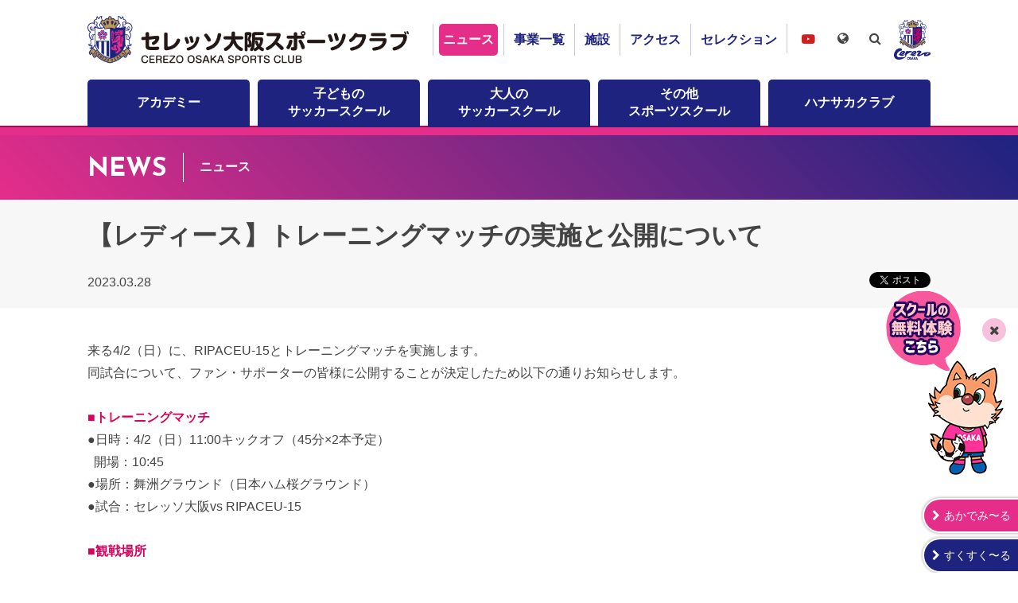

--- FILE ---
content_type: text/html; charset=UTF-8
request_url: https://www.cerezo-sportsclub.com/news/?id=111253
body_size: 5036
content:
<!doctype html>
<html lang="ja">
	<head>
		<meta charset="utf-8">
		<meta http-equiv="x-ua-compatible" content="ie=edge">
		<title>【レディース】トレーニングマッチの実施と公開について - セレッソ大阪スポーツクラブ公式サイト</title>
		<meta name="description" content="来る4/2（日）に、RIPACEU-15とトレーニングマッチを実施します。同試合について、ファン・サポーターの皆様に公開することが決定したため以下の通りお知らせします。  ■トレーニングマッチ ●日時…">
		<meta property="og:title" content="【レディース】トレーニングマッチの実施と公開について">
		<meta property="og:description" content="来る4/2（日）に、RIPACEU-15とトレーニングマッチを実施します。同試合について、ファン・サポーターの皆様に公開することが決定したため以下の通りお知らせします。  ■トレーニングマッチ ●日時…">
		<meta property="og:type" content="article">
		<meta property="og:url" content="https://www.cerezo-sportsclub.com/news/?id=111253">
		<meta property="og:image" content="https://www.cerezo-sportsclub.com/files/image/111253/1/IMG_6301.JPG">
		<meta property="og:site_name" content="セレッソ大阪スポーツクラブ｜CEREZO OSAKA SPORTS CLUB OFFICIAL WEBSITE">
		<meta name="twitter:card" content="summary_large_image">
		<meta name="twitter:domain" content="https://www.cerezo-sportsclub.com/news/?id=111253">
		<meta name="twitter:title" content="【レディース】トレーニングマッチの実施と公開について">
		<meta name="twitter:description" content="来る4/2（日）に、RIPACEU-15とトレーニングマッチを実施します。同試合について、ファン・サポーターの皆様に公開することが決定したため以下の通りお知らせします。  ■トレーニングマッチ ●日時…">
		<meta name="twitter:image:src" content="https://www.cerezo-sportsclub.com/files/image/111253/1/IMG_6301.JPG">

		<meta name="viewport" content="width=device-width">
		<link rel="shortcut icon" href="/favicon.ico">
		<link rel="apple-touch-icon" href="/img/apple-touch-icon.png">
		<link rel="stylesheet" href="/css/normalize.min.css">
		<link rel="stylesheet" href="/css/core.css?210520">
		<link rel="stylesheet" href="/css/main.css?250416">
		<link href="https://stackpath.bootstrapcdn.com/font-awesome/4.7.0/css/font-awesome.min.css" rel="stylesheet" integrity="sha384-wvfXpqpZZVQGK6TAh5PVlGOfQNHSoD2xbE+QkPxCAFlNEevoEH3Sl0sibVcOQVnN" crossorigin="anonymous">
		<link href="https://fonts.googleapis.com/css2?family=Josefin+Sans:wght@400;700&display=swap" rel="stylesheet">
		<script src="https://ajax.googleapis.com/ajax/libs/jquery/3.3.1/jquery.min.js"></script>
		<script src="/js/main.js?200824"></script>
		<!-- Global site tag (gtag.js) - Google Analytics -->
		<script async src="https://www.googletagmanager.com/gtag/js?id=UA-162251636-1"></script>
		<script>
			window.dataLayer = window.dataLayer || [];
			function gtag(){dataLayer.push(arguments);}
			gtag('js', new Date());

			gtag('config', 'UA-162251636-1');
		</script>

	</head>
	<body class="dir-news detail">

<div id="fb-root"></div>
<script async defer crossorigin="anonymous" src="https://connect.facebook.net/ja_JP/sdk.js#xfbml=1&version=v6.0"></script>
		<header>
			<button>MENU</button>
			<div class="container">
				<!--<a href="/"><h1><strong><b>セレッソ大阪スポーツクラブ</b><em><span>CEREZO OSAKA</span>SPORTS CLUB</em></strong></h1></a>-->
				<h1><a href="/">セレッソ大阪スポーツクラブ</a></h1>
				<nav class="g-nav">
					<!--<ul class="reset item-func">
						<li class="language">
							<em>Language</em>
							<ul class="reset">
								<li><a href="">日本語</a></li>
								<li><a href="">英語</a></li>
							</ul>
						</li>
						<li class="search">
							<em><i class="fa fa-search" aria-hidden="true"></i></em>
							<form role="search" method="get" target="_blank" action="https://www.google.co.jp/search" class="clearfix">
								<span><input placeholder="キーワード入力" value="" name="q" id="q" type="search"></span>
								<span><input value="検索" type="submit" onclick="ga('send', 'event', 'stadium', 'click', 'search google');"></span>
								<input type="hidden" name="sitesearch" value="www.cerezo-sportsclub.com">
								<input type="hidden" value="ja">
							</form>
						</li>
					</ul>-->
					<ul class="reset item-nav">
						<li class="nav-news"><a href="/news/">ニュース</a></li>
						<li class="nav-department"><a href="/department/">事業一覧</a></li>
						<li class="nav-facility"><a href="/facility/">施設</a></li>
						<li class="nav-access"><a href="/access/">アクセス</a></li>
						<li class="nav-selection"><a href="/selection/">セレクション</a></li>
						<li class="nav-youtube"><a href="https://www.youtube.com/channel/UCTHkGWWoLgUKsE65RWMrhmg" target="_blank">セレッソ大阪スポーツクラブチャンネル</a></li>
						<li><a href="https://www.cerezo.jp" target="_blank"><img src="/img/icon_cerezo.png" alt="セレッソ大阪"></a></li>
					</ul>
				</nav>
			</div>
			<nav class="l-nav">
				<div class="container">
					<ul class="reset item-nav">
						<li class="nav-academy"><a href="/academy/">アカデミー</a></li>
						<!--<li class="nav-ladies"><a href="/ladies/">レディース</a></li>-->
						<li class="nav-neo-school"><a href="/neo-school/">子どもの<br class="only-lg">サッカースクール</a></li>
						<li class="nav-neo-adult"><a href="/neo-adult/">大人の<br class="only-lg">サッカースクール</a></li>
						<li class="nav-other"><a href="/other/">その他<br class="only-lg">スポーツスクール</a></li>
						<li class="nav-hanasaka"><a href="/department/hanasaka/">ハナサカクラブ</a></li>
					</ul>
				</div>
			</nav>
			<div class="item-language">
				<div class="container">
				<em><i class="fa fa-globe" aria-hidden="true"></i></em>
				<ul class="reset cl-notranslate cl-norewrite">
					<li><a href="https://www.cerezo-sportsclub.com">日本語</a></li>
					<li><a href="https://www.cerezo-sportsclub.com.e.ach.hp.transer.com/">English</a></li>
					<li><a href="https://www.cerezo-sportsclub.com.c.ach.hp.transer.com/">簡体中文</a></li>
					<li><a href="https://www.cerezo-sportsclub.com.t.ach.hp.transer.com/">繁體中文</a></li>
					<li><a href="https://www.cerezo-sportsclub.com.k.ach.hp.transer.com/">한국어</a></li>
				</ul>
				</div>
			</div>
			<div class="item-search">
				<div class="container">
				<em><i class="fa fa-search" aria-hidden="true"></i></em>
				<form role="search" method="get" target="_blank" action="https://www.google.co.jp/search">
					<span><input placeholder="キーワード入力" value="" name="q" id="q" type="search"></span>
					<span><input value="検索" type="submit" onclick="ga('send', 'event', 'stadium', 'click', 'search google');"></span>
					<input type="hidden" name="sitesearch" value="www.cerezo-sportsclub.com">
					<input type="hidden" value="ja">
				</form>
				</div>
			</div>
		</header>


		<div class="contents">
			<section class="item-news">
				<div class="ttl-page"><a href="/news/"><h1><em>NEWS</em><span>ニュース</span></h1></a></div>
				<section>
					<div class="heading-article">
						<h1>【レディース】トレーニングマッチの実施と公開について</h1>
						<div class="spec-article">
							<div class="row">
								<div class="col">2023.03.28</div>
								<div class="col button-sns">
									<ul class="reset">
										<li><div class="fb-like" data-layout="button_count" data-action="like" data-size="small" data-show-faces="true" data-share="true"></div></li>
										<li><a href="https://twitter.com/share?ref_src=twsrc%5Etfw" class="twitter-share-button" data-show-count="false">Tweet</a></li>
									</ul>
								</div>
							</div>
						</div>
					</div>
					<div class="container">
						<div class="body-article">

来る4/2（日）に、RIPACEU-15とトレーニングマッチを実施します。<br />同試合について、ファン・サポーターの皆様に公開することが決定したため以下の通りお知らせします。<br /> <br /> <span style="color: #da005b;"><strong>■トレーニングマッチ</strong></span><br /> ●日時：4/2（日）11:00キックオフ（45分&times;2本予定）<br />&nbsp; 開場：10:45<br />●場所：舞洲グラウンド（日本ハム桜グラウンド）<br />●試合：セレッソ大阪vs RIPACEU-15<br /> <br /> <span style="color: #da005b;"><strong>■観戦場所</strong></span><br /> <br /> <br /><img src="/files/tinymce/202303/スライド1.JPG" /><br /><br />●日本ハム桜グラウンド（上図右側グラウンド / 〒554-0042 大阪市此花区北港緑地1-2-25）<br /><span style="color: #ff0000;">※導線・見学場所は上記赤線、及び赤枠のみとなります</span><br /><span style="color: #ff0000;">　<strong>青枠部分はセレッソの森桜祭り</strong>（お花見イベント）<strong>を開催しております</strong>。食事や抽選会イベント等を実施しておりますので、何卒ご了承ください</span><br />※報道関係の方々も当日は取材にお越しになります<br />※トレーニングマッチの公開の様子をセレッソ大阪スポーツクラブ公式ホームページや公式SNSで発信する可能性がございます<br />※トレーニングマッチの公開における写真撮影は可能ですが、動画撮影はご遠慮ください<br />※敷地内は全面禁煙・禁酒となっております<br />※練習場内で発生した事故・盗難等についての責任は負いかねますので、各自での管理をお願いします<br /><br /><strong><span style="color: #da005b;">■注意事項</span></strong><br /><span style="color: #ff0000;">※ファンサービス（サイン・写真撮影、ハイタッチなど）の実施の予定はございません</span><br /><span style="color: #ff0000;">※厚生労働省の指針により、3/13以降のマスク着用は体調にあわせたご自身の判断にてお願いします</span>
						</div>
						<div class="nav-pn"><ul>
							<li class="nav-prev"><a href="/news/?id=111281">PREV</a></li>
							<li><a href="/news">一覧</a></li>
							<li class="nav-next"><a href="/news/?id=111280">NEXT</a></li>
						</ul></div>
					</div>
				</section>
			</section>
		</div>
		<div class="item-banner">
			<div class="container">
				<ul class="list reset">
					<li><a href="https://www.sakura-stadium.jp" target="-blank"><img src="/img/banner/250-80-yodoko-sakura-stadium.png" alt="ヨドコウ桜スタジアム"/></a></li>
					<li><a href="/column-sakuranadeshiko/"><img src="/img/banner/250-80-sakura-nadeshiko.png" alt="桜なでしこ物語"/></a></li>
					<li><a href="/hanasakablog/"><img src="/img/banner/250-80-hanasaka-blog.png" alt="ハナサカブログ"/></a></li>
					<li><a href="/schoolblog/"><img src="/img/banner/250-80-soccer-school-blog.png" alt="サッカースクールブログ"/></a></li>
					<!--<li><a href="/department/hanasaka/"><img src="/img/banner/250-80-hanasaka.png" alt="ハナサカクラブ"/></a></li>-->
					<!--<li><a href="/department/cerezonomori/"><img src="/img/banner/250-80-cerezonomori.png" alt=""/></a></li>-->
					<!--<li><a href="/department/lab/"><img src="/img/banner/250-80-lab-white.png" alt=""/></a></li>-->
				</ul>
			</div>
		</div>


<footer>
	<div class="link-footer">
		<div class="container">
			<ul class="reset clearfix">
				<li><a href="/sitemap/">サイトマップ</a></li>
				<li><a href="/privacy/">プライバシーポリシー</a></li>
				<li><a href="/social-media-policy/">ソーシャルメディアポリシー</a></li>
				<li><a href="/inq/">お問い合わせ窓口</a></li>
				<li><a href="/clubinfo/">クラブ概要</a></li>
			</ul>
		</div>
	</div>
	<div class="copy">
		<div class="container">
			<p class="reset">本サイトで使用されている文章・画像等の無断での複製・転載を禁止します。<br>
				一般社団法人セレッソ大阪スポーツクラブ &copy; CEREZO OSAKA SPORTS CLUB. All Rights Reserved.</p>
		</div>
	</div>
</footer>
<div class="floatingBanner visible">
	<div class="field">
		<a href="https://www.cerezo-sportsclub.com/neo-school/free-trial/" target="_blank"><img src="/img/banner/floating-free-treial.png" alt=""></a><span>閉じる</span>
	</div>
</div>
<div class="item-resister">
	<ul class="reset">
		<li><span>あかでみ〜る</span><a href="https://player-cerezo-sportsclub.com/login" target="_blank">ログイン</a><a href="https://player-cerezo-sportsclub.com/entry" target="_blank">初回メール確認</a></li>
		<li><span>すくすく〜る</span><a href="https://player-cerezo-sportsclub.com/login" target="_blank">ログイン</a><a href="https://player-cerezo-sportsclub.com/entry?school=1" target="_blank">初回メール確認</a></li>
		<!--<li><a href="https://player-cerezo-sportsclub.com/entry?school=1" target="_blank"><span>初回メール</span><em>確認</em></a></li>-->
	</ul>
</div>

<script async src="https://platform.twitter.com/widgets.js" charset="utf-8"></script>
<script>
				$(window).scroll(function(){
		if ($(window).scrollTop() > 300) {
			$('.floatingBanner').addClass('visible');
		} else {
		}
	});	
	$('.floatingBanner span').on('click', function() {
		$(this).parent().css('display','none');
	});
</script>
<!-- PARTS /data/home/cerespo/cerespo-open/inc/templates/_parts/code-bottom.html -->

	</body>
</html>

--- FILE ---
content_type: application/javascript
request_url: https://www.cerezo-sportsclub.com/js/main.js?200824
body_size: 419
content:

$(function() {
	$("header .item-search em").click(function() {
		$(this).parent().parent().toggleClass("open");
		$("header .item-language").removeClass("open");
	});
	$("header .item-language em").click(function() {
		$(this).parent().parent().toggleClass("open");
	});
	$("header button").click(function() {
		$(this).parent().toggleClass("open");
	});
	$('.s-nav .item-nav li.nesting b').click(function(){
		$(this).toggleClass('open');
	});

	$('.item-category-selector li').click(function(){
		if ($(this).hasClass("active")) {
			$(this).removeClass('active');
			$('.open').removeClass('open');
			const index = $(this)().index();
			$('.l-header .s-nav').eq(index).removeClass('open');
		} else if (!$(this).hasClass("active")) {
			$('.item-category-selector li.active').removeClass('active');
			$(this).addClass('active');
			$('.open').removeClass('open');
			const index = $(this).index();
			$('.l-header .s-nav').eq(index).addClass('open');
		}
	});
});

$(document).ready(function(){
	$("#select_season").change(function(){
		var v = $(this).val();
		if (v.match(/^http/)) {
			window.open(v);
		} else {
			location.href = v;
		}
	});
});

